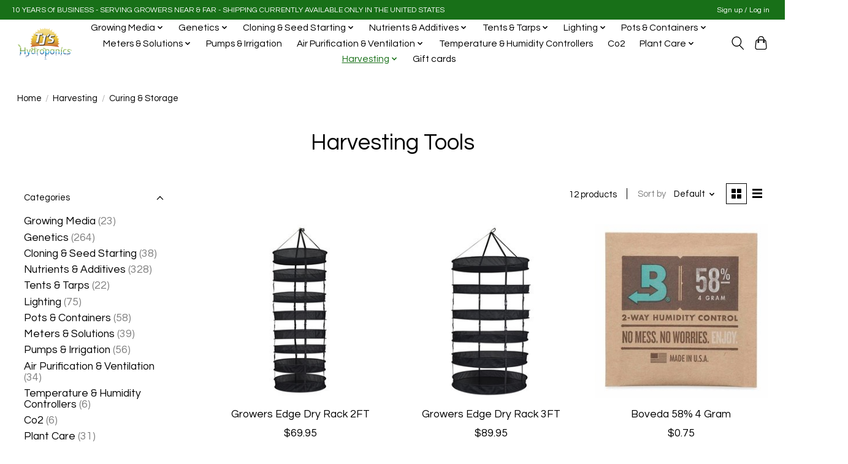

--- FILE ---
content_type: text/html;charset=utf-8
request_url: https://tjs-hydroponics.shoplightspeed.com/harvesting/curing-storage/
body_size: 12293
content:
<!DOCTYPE html>
<html lang="en">
  <head>
    <meta charset="utf-8"/>
<!-- [START] 'blocks/head.rain' -->
<!--

  (c) 2008-2026 Lightspeed Netherlands B.V.
  http://www.lightspeedhq.com
  Generated: 21-01-2026 @ 18:24:11

-->
<link rel="canonical" href="https://tjs-hydroponics.shoplightspeed.com/harvesting/curing-storage/"/>
<link rel="alternate" href="https://tjs-hydroponics.shoplightspeed.com/index.rss" type="application/rss+xml" title="New products"/>
<meta name="robots" content="noodp,noydir"/>
<meta property="og:url" content="https://tjs-hydroponics.shoplightspeed.com/harvesting/curing-storage/?source=facebook"/>
<meta property="og:site_name" content="TJS Hydroponics"/>
<meta property="og:title" content="Harvesting Tools"/>
<!--[if lt IE 9]>
<script src="https://cdn.shoplightspeed.com/assets/html5shiv.js?2025-02-20"></script>
<![endif]-->
<!-- [END] 'blocks/head.rain' -->
    
    
    <title>Harvesting Tools - TJS Hydroponics</title>
    <meta name="description" content="" />
    <meta name="keywords" content="Harvesting, Tools" />
    <meta http-equiv="X-UA-Compatible" content="IE=edge">
    <meta name="viewport" content="width=device-width, initial-scale=1">
    <meta name="apple-mobile-web-app-capable" content="yes">
    <meta name="apple-mobile-web-app-status-bar-style" content="black">
    
    <script>document.getElementsByTagName("html")[0].className += " js";</script>

    <link rel="shortcut icon" href="https://cdn.shoplightspeed.com/shops/666532/themes/13296/v/647919/assets/favicon.png?20221125164743" type="image/x-icon" />
    <link href='//fonts.googleapis.com/css?family=Questrial:400,300,600&display=swap' rel='stylesheet' type='text/css'>
    <link href='//fonts.googleapis.com/css?family=Questrial:400,300,600&display=swap' rel='stylesheet' type='text/css'>
    <link rel="stylesheet" href="https://cdn.shoplightspeed.com/assets/gui-2-0.css?2025-02-20" />
    <link rel="stylesheet" href="https://cdn.shoplightspeed.com/assets/gui-responsive-2-0.css?2025-02-20" />
    <link id="lightspeedframe" rel="stylesheet" href="https://cdn.shoplightspeed.com/shops/666532/themes/13296/assets/style.css?2024111518283620210104183204" />
    <!-- browsers not supporting CSS variables -->
    <script>
      if(!('CSS' in window) || !CSS.supports('color', 'var(--color-var)')) {var cfStyle = document.getElementById('lightspeedframe');if(cfStyle) {var href = cfStyle.getAttribute('href');href = href.replace('style.css', 'style-fallback.css');cfStyle.setAttribute('href', href);}}
    </script>
    <link rel="stylesheet" href="https://cdn.shoplightspeed.com/shops/666532/themes/13296/assets/settings.css?2024111518283620210104183204" />
    <link rel="stylesheet" href="https://cdn.shoplightspeed.com/shops/666532/themes/13296/assets/custom.css?2024111518283620210104183204" />

    <script src="https://cdn.shoplightspeed.com/assets/jquery-3-7-1.js?2025-02-20"></script>
    <script src="https://cdn.shoplightspeed.com/assets/jquery-ui-1-14-1.js?2025-02-20"></script>

  </head>
  <body>
    
          <header class="main-header main-header--mobile js-main-header position-relative">
  <div class="main-header__top-section">
    <div class="main-header__nav-grid justify-between@md container max-width-lg text-xs padding-y-xxs">
      <div>10 YEARS Of BUSINESS - SERVING GROWERS NEAR & FAR - SHIPPING CURRENTLY AVAILABLE ONLY IN THE UNITED STATES </div>
      <ul class="main-header__list flex-grow flex-basis-0 justify-end@md display@md">        
                
                        <li class="main-header__item"><a href="https://tjs-hydroponics.shoplightspeed.com/account/" class="main-header__link" title="My account">Sign up / Log in</a></li>
      </ul>
    </div>
  </div>
  <div class="main-header__mobile-content container max-width-lg">
          <a href="https://tjs-hydroponics.shoplightspeed.com/" class="main-header__logo" title="TJS Hydroponics">
        <img src="https://cdn.shoplightspeed.com/shops/666532/themes/13296/v/647919/assets/logo.png?20221125164743" alt="TJS Hydroponics">
              </a>
        
    <div class="flex items-center">
            <button class="reset main-header__mobile-btn js-tab-focus" aria-controls="cartDrawer">
        <svg class="icon" viewBox="0 0 24 25" fill="none"><title>Toggle cart</title><path d="M2.90171 9.65153C3.0797 8.00106 4.47293 6.75 6.13297 6.75H17.867C19.527 6.75 20.9203 8.00105 21.0982 9.65153L22.1767 19.6515C22.3839 21.5732 20.8783 23.25 18.9454 23.25H5.05454C3.1217 23.25 1.61603 21.5732 1.82328 19.6515L2.90171 9.65153Z" stroke="currentColor" stroke-width="1.5" fill="none"/>
        <path d="M7.19995 9.6001V5.7001C7.19995 2.88345 9.4833 0.600098 12.3 0.600098C15.1166 0.600098 17.4 2.88345 17.4 5.7001V9.6001" stroke="currentColor" stroke-width="1.5" fill="none"/>
        <circle cx="7.19996" cy="10.2001" r="1.8" fill="currentColor"/>
        <ellipse cx="17.4" cy="10.2001" rx="1.8" ry="1.8" fill="currentColor"/></svg>
        <span class="sr-only">Cart</span>
              </button>

      <button class="reset anim-menu-btn js-anim-menu-btn main-header__nav-control js-tab-focus" aria-label="Toggle menu">
        <i class="anim-menu-btn__icon anim-menu-btn__icon--close" aria-hidden="true"></i>
      </button>
    </div>
  </div>

  <div class="main-header__nav" role="navigation">
    <div class="main-header__nav-grid justify-between@md container max-width-lg">
      <div class="main-header__nav-logo-wrapper flex-shrink-0">
        
                  <a href="https://tjs-hydroponics.shoplightspeed.com/" class="main-header__logo" title="TJS Hydroponics">
            <img src="https://cdn.shoplightspeed.com/shops/666532/themes/13296/v/647919/assets/logo.png?20221125164743" alt="TJS Hydroponics">
                      </a>
              </div>
      
      <form action="https://tjs-hydroponics.shoplightspeed.com/search/" method="get" role="search" class="padding-y-md hide@md">
        <label class="sr-only" for="searchInputMobile">Search</label>
        <input class="header-v3__nav-form-control form-control width-100%" value="" autocomplete="off" type="search" name="q" id="searchInputMobile" placeholder="Search...">
      </form>

      <ul class="main-header__list flex-grow flex-basis-0 flex-wrap justify-center@md">
        
        
                <li class="main-header__item js-main-nav__item">
          <a class="main-header__link js-main-nav__control" href="https://tjs-hydroponics.shoplightspeed.com/growing-media/">
            <span>Growing Media </span>            <svg class="main-header__dropdown-icon icon" viewBox="0 0 16 16"><polygon fill="currentColor" points="8,11.4 2.6,6 4,4.6 8,8.6 12,4.6 13.4,6 "></polygon></svg>                        <i class="main-header__arrow-icon" aria-hidden="true">
              <svg class="icon" viewBox="0 0 16 16">
                <g class="icon__group" fill="none" stroke="currentColor" stroke-linecap="square" stroke-miterlimit="10" stroke-width="2">
                  <path d="M2 2l12 12" />
                  <path d="M14 2L2 14" />
                </g>
              </svg>
            </i>
                        
          </a>
                    <ul class="main-header__dropdown">
            <li class="main-header__dropdown-item"><a href="https://tjs-hydroponics.shoplightspeed.com/growing-media/" class="main-header__dropdown-link hide@md">All Growing Media </a></li>
                        <li class="main-header__dropdown-item">
              <a class="main-header__dropdown-link" href="https://tjs-hydroponics.shoplightspeed.com/growing-media/soil-coco-hydroton/">
                Soil, Coco &amp; Hydroton
                                              </a>

                          </li>
                        <li class="main-header__dropdown-item">
              <a class="main-header__dropdown-link" href="https://tjs-hydroponics.shoplightspeed.com/growing-media/growing-media/">
                Growing Media
                                              </a>

                          </li>
                      </ul>
                  </li>
                <li class="main-header__item js-main-nav__item">
          <a class="main-header__link js-main-nav__control" href="https://tjs-hydroponics.shoplightspeed.com/genetics/">
            <span>Genetics</span>            <svg class="main-header__dropdown-icon icon" viewBox="0 0 16 16"><polygon fill="currentColor" points="8,11.4 2.6,6 4,4.6 8,8.6 12,4.6 13.4,6 "></polygon></svg>                        <i class="main-header__arrow-icon" aria-hidden="true">
              <svg class="icon" viewBox="0 0 16 16">
                <g class="icon__group" fill="none" stroke="currentColor" stroke-linecap="square" stroke-miterlimit="10" stroke-width="2">
                  <path d="M2 2l12 12" />
                  <path d="M14 2L2 14" />
                </g>
              </svg>
            </i>
                        
          </a>
                    <ul class="main-header__dropdown">
            <li class="main-header__dropdown-item"><a href="https://tjs-hydroponics.shoplightspeed.com/genetics/" class="main-header__dropdown-link hide@md">All Genetics</a></li>
                        <li class="main-header__dropdown-item js-main-nav__item position-relative">
              <a class="main-header__dropdown-link js-main-nav__control flex justify-between " href="https://tjs-hydroponics.shoplightspeed.com/genetics/genetics/">
                Genetics 
                <svg class="dropdown__desktop-icon icon" aria-hidden="true" viewBox="0 0 12 12"><polyline stroke-width="1" stroke="currentColor" fill="none" stroke-linecap="round" stroke-linejoin="round" points="3.5 0.5 9.5 6 3.5 11.5"></polyline></svg>                                <i class="main-header__arrow-icon" aria-hidden="true">
                  <svg class="icon" viewBox="0 0 16 16">
                    <g class="icon__group" fill="none" stroke="currentColor" stroke-linecap="square" stroke-miterlimit="10" stroke-width="2">
                      <path d="M2 2l12 12" />
                      <path d="M14 2L2 14" />
                    </g>
                  </svg>
                </i>
                              </a>

                            <ul class="main-header__dropdown">
                <li><a href="https://tjs-hydroponics.shoplightspeed.com/genetics/genetics/" class="main-header__dropdown-link hide@md">All Genetics </a></li>
                                <li><a class="main-header__dropdown-link" href="https://tjs-hydroponics.shoplightspeed.com/genetics/genetics/compound-genetics/">Compound Genetics </a></li>
                                <li><a class="main-header__dropdown-link" href="https://tjs-hydroponics.shoplightspeed.com/genetics/genetics/ethos/">ETHOS </a></li>
                                <li><a class="main-header__dropdown-link" href="https://tjs-hydroponics.shoplightspeed.com/genetics/genetics/dank/">Dank </a></li>
                                <li><a class="main-header__dropdown-link" href="https://tjs-hydroponics.shoplightspeed.com/genetics/genetics/exotic-genetix/">Exotic Genetix </a></li>
                                <li><a class="main-header__dropdown-link" href="https://tjs-hydroponics.shoplightspeed.com/genetics/genetics/solfire-gardens/">Solfire Gardens </a></li>
                                <li><a class="main-header__dropdown-link" href="https://tjs-hydroponics.shoplightspeed.com/genetics/genetics/the-cali-connection-seed-co/">The Cali Connection Seed Co. </a></li>
                                <li><a class="main-header__dropdown-link" href="https://tjs-hydroponics.shoplightspeed.com/genetics/genetics/cookies/">Cookies</a></li>
                                <li><a class="main-header__dropdown-link" href="https://tjs-hydroponics.shoplightspeed.com/genetics/genetics/lemonnade/">LEMONNADE</a></li>
                              </ul>
                          </li>
                      </ul>
                  </li>
                <li class="main-header__item js-main-nav__item">
          <a class="main-header__link js-main-nav__control" href="https://tjs-hydroponics.shoplightspeed.com/cloning-seed-starting/">
            <span>Cloning &amp; Seed Starting</span>            <svg class="main-header__dropdown-icon icon" viewBox="0 0 16 16"><polygon fill="currentColor" points="8,11.4 2.6,6 4,4.6 8,8.6 12,4.6 13.4,6 "></polygon></svg>                        <i class="main-header__arrow-icon" aria-hidden="true">
              <svg class="icon" viewBox="0 0 16 16">
                <g class="icon__group" fill="none" stroke="currentColor" stroke-linecap="square" stroke-miterlimit="10" stroke-width="2">
                  <path d="M2 2l12 12" />
                  <path d="M14 2L2 14" />
                </g>
              </svg>
            </i>
                        
          </a>
                    <ul class="main-header__dropdown">
            <li class="main-header__dropdown-item"><a href="https://tjs-hydroponics.shoplightspeed.com/cloning-seed-starting/" class="main-header__dropdown-link hide@md">All Cloning &amp; Seed Starting</a></li>
                        <li class="main-header__dropdown-item js-main-nav__item position-relative">
              <a class="main-header__dropdown-link js-main-nav__control flex justify-between " href="https://tjs-hydroponics.shoplightspeed.com/cloning-seed-starting/cloning/">
                Cloning 
                <svg class="dropdown__desktop-icon icon" aria-hidden="true" viewBox="0 0 12 12"><polyline stroke-width="1" stroke="currentColor" fill="none" stroke-linecap="round" stroke-linejoin="round" points="3.5 0.5 9.5 6 3.5 11.5"></polyline></svg>                                <i class="main-header__arrow-icon" aria-hidden="true">
                  <svg class="icon" viewBox="0 0 16 16">
                    <g class="icon__group" fill="none" stroke="currentColor" stroke-linecap="square" stroke-miterlimit="10" stroke-width="2">
                      <path d="M2 2l12 12" />
                      <path d="M14 2L2 14" />
                    </g>
                  </svg>
                </i>
                              </a>

                            <ul class="main-header__dropdown">
                <li><a href="https://tjs-hydroponics.shoplightspeed.com/cloning-seed-starting/cloning/" class="main-header__dropdown-link hide@md">All Cloning </a></li>
                                <li><a class="main-header__dropdown-link" href="https://tjs-hydroponics.shoplightspeed.com/cloning-seed-starting/cloning/ez-clone/">EZ Clone </a></li>
                                <li><a class="main-header__dropdown-link" href="https://tjs-hydroponics.shoplightspeed.com/cloning-seed-starting/cloning/cloning-trays-dome/">Cloning Trays &amp; Dome</a></li>
                                <li><a class="main-header__dropdown-link" href="https://tjs-hydroponics.shoplightspeed.com/cloning-seed-starting/cloning/rooting-solutions/">Rooting Solutions </a></li>
                                <li><a class="main-header__dropdown-link" href="https://tjs-hydroponics.shoplightspeed.com/cloning-seed-starting/cloning/heat-fixtures/">Heat Fixtures</a></li>
                              </ul>
                          </li>
                      </ul>
                  </li>
                <li class="main-header__item js-main-nav__item">
          <a class="main-header__link js-main-nav__control" href="https://tjs-hydroponics.shoplightspeed.com/nutrients-additives/">
            <span>Nutrients &amp; Additives</span>            <svg class="main-header__dropdown-icon icon" viewBox="0 0 16 16"><polygon fill="currentColor" points="8,11.4 2.6,6 4,4.6 8,8.6 12,4.6 13.4,6 "></polygon></svg>                        <i class="main-header__arrow-icon" aria-hidden="true">
              <svg class="icon" viewBox="0 0 16 16">
                <g class="icon__group" fill="none" stroke="currentColor" stroke-linecap="square" stroke-miterlimit="10" stroke-width="2">
                  <path d="M2 2l12 12" />
                  <path d="M14 2L2 14" />
                </g>
              </svg>
            </i>
                        
          </a>
                    <ul class="main-header__dropdown">
            <li class="main-header__dropdown-item"><a href="https://tjs-hydroponics.shoplightspeed.com/nutrients-additives/" class="main-header__dropdown-link hide@md">All Nutrients &amp; Additives</a></li>
                        <li class="main-header__dropdown-item">
              <a class="main-header__dropdown-link" href="https://tjs-hydroponics.shoplightspeed.com/nutrients-additives/advanced-nutrients/">
                Advanced Nutrients 
                                              </a>

                          </li>
                        <li class="main-header__dropdown-item">
              <a class="main-header__dropdown-link" href="https://tjs-hydroponics.shoplightspeed.com/nutrients-additives/botanicare/">
                Botanicare 
                                              </a>

                          </li>
                        <li class="main-header__dropdown-item">
              <a class="main-header__dropdown-link" href="https://tjs-hydroponics.shoplightspeed.com/nutrients-additives/down-to-earth/">
                Down To Earth 
                                              </a>

                          </li>
                        <li class="main-header__dropdown-item">
              <a class="main-header__dropdown-link" href="https://tjs-hydroponics.shoplightspeed.com/nutrients-additives/gaia-green/">
                Gaia Green 
                                              </a>

                          </li>
                        <li class="main-header__dropdown-item">
              <a class="main-header__dropdown-link" href="https://tjs-hydroponics.shoplightspeed.com/nutrients-additives/general-hydroponics/">
                General Hydroponics 
                                              </a>

                          </li>
                        <li class="main-header__dropdown-item">
              <a class="main-header__dropdown-link" href="https://tjs-hydroponics.shoplightspeed.com/nutrients-additives/fox-farm/">
                Fox Farm 
                                              </a>

                          </li>
                        <li class="main-header__dropdown-item">
              <a class="main-header__dropdown-link" href="https://tjs-hydroponics.shoplightspeed.com/nutrients-additives/floraflex/">
                Floraflex
                                              </a>

                          </li>
                        <li class="main-header__dropdown-item">
              <a class="main-header__dropdown-link" href="https://tjs-hydroponics.shoplightspeed.com/nutrients-additives/house-garden/">
                House &amp; Garden 
                                              </a>

                          </li>
                        <li class="main-header__dropdown-item">
              <a class="main-header__dropdown-link" href="https://tjs-hydroponics.shoplightspeed.com/nutrients-additives/starter-kits/">
                Starter Kits
                                              </a>

                          </li>
                        <li class="main-header__dropdown-item">
              <a class="main-header__dropdown-link" href="https://tjs-hydroponics.shoplightspeed.com/nutrients-additives/worm-castings/">
                Worm Castings 
                                              </a>

                          </li>
                        <li class="main-header__dropdown-item">
              <a class="main-header__dropdown-link" href="https://tjs-hydroponics.shoplightspeed.com/nutrients-additives/additives-microbes-beneficials/">
                Additives, Microbes &amp; Beneficials 
                                              </a>

                          </li>
                        <li class="main-header__dropdown-item">
              <a class="main-header__dropdown-link" href="https://tjs-hydroponics.shoplightspeed.com/nutrients-additives/foliar-sprays-pesticides-fungicides/">
                Foliar Sprays &amp; Pesticides/Fungicides 
                                              </a>

                          </li>
                      </ul>
                  </li>
                <li class="main-header__item js-main-nav__item">
          <a class="main-header__link js-main-nav__control" href="https://tjs-hydroponics.shoplightspeed.com/tents-tarps/">
            <span>Tents &amp; Tarps</span>            <svg class="main-header__dropdown-icon icon" viewBox="0 0 16 16"><polygon fill="currentColor" points="8,11.4 2.6,6 4,4.6 8,8.6 12,4.6 13.4,6 "></polygon></svg>                        <i class="main-header__arrow-icon" aria-hidden="true">
              <svg class="icon" viewBox="0 0 16 16">
                <g class="icon__group" fill="none" stroke="currentColor" stroke-linecap="square" stroke-miterlimit="10" stroke-width="2">
                  <path d="M2 2l12 12" />
                  <path d="M14 2L2 14" />
                </g>
              </svg>
            </i>
                        
          </a>
                    <ul class="main-header__dropdown">
            <li class="main-header__dropdown-item"><a href="https://tjs-hydroponics.shoplightspeed.com/tents-tarps/" class="main-header__dropdown-link hide@md">All Tents &amp; Tarps</a></li>
                        <li class="main-header__dropdown-item">
              <a class="main-header__dropdown-link" href="https://tjs-hydroponics.shoplightspeed.com/tents-tarps/gorilla-tents/">
                Gorilla Tents 
                                              </a>

                          </li>
                        <li class="main-header__dropdown-item">
              <a class="main-header__dropdown-link" href="https://tjs-hydroponics.shoplightspeed.com/tents-tarps/lighthouse-tents/">
                Lighthouse Tents 
                                              </a>

                          </li>
                        <li class="main-header__dropdown-item">
              <a class="main-header__dropdown-link" href="https://tjs-hydroponics.shoplightspeed.com/tents-tarps/sun-hut-tents/">
                Sun Hut Tents 
                                              </a>

                          </li>
                        <li class="main-header__dropdown-item">
              <a class="main-header__dropdown-link" href="https://tjs-hydroponics.shoplightspeed.com/tents-tarps/poly/">
                Poly 
                                              </a>

                          </li>
                      </ul>
                  </li>
                <li class="main-header__item js-main-nav__item">
          <a class="main-header__link js-main-nav__control" href="https://tjs-hydroponics.shoplightspeed.com/lighting/">
            <span>Lighting</span>            <svg class="main-header__dropdown-icon icon" viewBox="0 0 16 16"><polygon fill="currentColor" points="8,11.4 2.6,6 4,4.6 8,8.6 12,4.6 13.4,6 "></polygon></svg>                        <i class="main-header__arrow-icon" aria-hidden="true">
              <svg class="icon" viewBox="0 0 16 16">
                <g class="icon__group" fill="none" stroke="currentColor" stroke-linecap="square" stroke-miterlimit="10" stroke-width="2">
                  <path d="M2 2l12 12" />
                  <path d="M14 2L2 14" />
                </g>
              </svg>
            </i>
                        
          </a>
                    <ul class="main-header__dropdown">
            <li class="main-header__dropdown-item"><a href="https://tjs-hydroponics.shoplightspeed.com/lighting/" class="main-header__dropdown-link hide@md">All Lighting</a></li>
                        <li class="main-header__dropdown-item">
              <a class="main-header__dropdown-link" href="https://tjs-hydroponics.shoplightspeed.com/lighting/lighting-bulbs/">
                Lighting Bulbs
                                              </a>

                          </li>
                        <li class="main-header__dropdown-item">
              <a class="main-header__dropdown-link" href="https://tjs-hydroponics.shoplightspeed.com/lighting/led-lighting/">
                LED Lighting
                                              </a>

                          </li>
                        <li class="main-header__dropdown-item js-main-nav__item position-relative">
              <a class="main-header__dropdown-link js-main-nav__control flex justify-between " href="https://tjs-hydroponics.shoplightspeed.com/lighting/lighting-accessories/">
                Lighting Accessories
                <svg class="dropdown__desktop-icon icon" aria-hidden="true" viewBox="0 0 12 12"><polyline stroke-width="1" stroke="currentColor" fill="none" stroke-linecap="round" stroke-linejoin="round" points="3.5 0.5 9.5 6 3.5 11.5"></polyline></svg>                                <i class="main-header__arrow-icon" aria-hidden="true">
                  <svg class="icon" viewBox="0 0 16 16">
                    <g class="icon__group" fill="none" stroke="currentColor" stroke-linecap="square" stroke-miterlimit="10" stroke-width="2">
                      <path d="M2 2l12 12" />
                      <path d="M14 2L2 14" />
                    </g>
                  </svg>
                </i>
                              </a>

                            <ul class="main-header__dropdown">
                <li><a href="https://tjs-hydroponics.shoplightspeed.com/lighting/lighting-accessories/" class="main-header__dropdown-link hide@md">All Lighting Accessories</a></li>
                                <li><a class="main-header__dropdown-link" href="https://tjs-hydroponics.shoplightspeed.com/lighting/lighting-accessories/timers/">Timers </a></li>
                                <li><a class="main-header__dropdown-link" href="https://tjs-hydroponics.shoplightspeed.com/lighting/lighting-accessories/controllers/">Controllers </a></li>
                                <li><a class="main-header__dropdown-link" href="https://tjs-hydroponics.shoplightspeed.com/lighting/lighting-accessories/grow-light-ballasts-reflectors/">Grow Light Ballasts &amp; Reflectors</a></li>
                                <li><a class="main-header__dropdown-link" href="https://tjs-hydroponics.shoplightspeed.com/lighting/lighting-accessories/power-cords-rope-ratchets/">Power Cords &amp; Rope Ratchets </a></li>
                              </ul>
                          </li>
                      </ul>
                  </li>
                <li class="main-header__item js-main-nav__item">
          <a class="main-header__link js-main-nav__control" href="https://tjs-hydroponics.shoplightspeed.com/pots-containers/">
            <span>Pots &amp; Containers</span>            <svg class="main-header__dropdown-icon icon" viewBox="0 0 16 16"><polygon fill="currentColor" points="8,11.4 2.6,6 4,4.6 8,8.6 12,4.6 13.4,6 "></polygon></svg>                        <i class="main-header__arrow-icon" aria-hidden="true">
              <svg class="icon" viewBox="0 0 16 16">
                <g class="icon__group" fill="none" stroke="currentColor" stroke-linecap="square" stroke-miterlimit="10" stroke-width="2">
                  <path d="M2 2l12 12" />
                  <path d="M14 2L2 14" />
                </g>
              </svg>
            </i>
                        
          </a>
                    <ul class="main-header__dropdown">
            <li class="main-header__dropdown-item"><a href="https://tjs-hydroponics.shoplightspeed.com/pots-containers/" class="main-header__dropdown-link hide@md">All Pots &amp; Containers</a></li>
                        <li class="main-header__dropdown-item">
              <a class="main-header__dropdown-link" href="https://tjs-hydroponics.shoplightspeed.com/pots-containers/net-cups-lids/">
                Net Cups &amp; Lids
                                              </a>

                          </li>
                        <li class="main-header__dropdown-item">
              <a class="main-header__dropdown-link" href="https://tjs-hydroponics.shoplightspeed.com/pots-containers/nursery-pots/">
                Nursery Pots
                                              </a>

                          </li>
                        <li class="main-header__dropdown-item">
              <a class="main-header__dropdown-link" href="https://tjs-hydroponics.shoplightspeed.com/pots-containers/smart-pots/">
                Smart Pots
                                              </a>

                          </li>
                        <li class="main-header__dropdown-item js-main-nav__item position-relative">
              <a class="main-header__dropdown-link js-main-nav__control flex justify-between " href="https://tjs-hydroponics.shoplightspeed.com/pots-containers/floraflex/">
                Floraflex
                <svg class="dropdown__desktop-icon icon" aria-hidden="true" viewBox="0 0 12 12"><polyline stroke-width="1" stroke="currentColor" fill="none" stroke-linecap="round" stroke-linejoin="round" points="3.5 0.5 9.5 6 3.5 11.5"></polyline></svg>                                <i class="main-header__arrow-icon" aria-hidden="true">
                  <svg class="icon" viewBox="0 0 16 16">
                    <g class="icon__group" fill="none" stroke="currentColor" stroke-linecap="square" stroke-miterlimit="10" stroke-width="2">
                      <path d="M2 2l12 12" />
                      <path d="M14 2L2 14" />
                    </g>
                  </svg>
                </i>
                              </a>

                            <ul class="main-header__dropdown">
                <li><a href="https://tjs-hydroponics.shoplightspeed.com/pots-containers/floraflex/" class="main-header__dropdown-link hide@md">All Floraflex</a></li>
                                <li><a class="main-header__dropdown-link" href="https://tjs-hydroponics.shoplightspeed.com/pots-containers/floraflex/floraflex-accessories/">Floraflex Accessories</a></li>
                              </ul>
                          </li>
                        <li class="main-header__dropdown-item">
              <a class="main-header__dropdown-link" href="https://tjs-hydroponics.shoplightspeed.com/pots-containers/food-grade-trays/">
                Food Grade Trays 
                                              </a>

                          </li>
                        <li class="main-header__dropdown-item">
              <a class="main-header__dropdown-link" href="https://tjs-hydroponics.shoplightspeed.com/pots-containers/pot-elevators-saucers/">
                Pot Elevators &amp; Saucers 
                                              </a>

                          </li>
                      </ul>
                  </li>
                <li class="main-header__item js-main-nav__item">
          <a class="main-header__link js-main-nav__control" href="https://tjs-hydroponics.shoplightspeed.com/meters-solutions/">
            <span>Meters &amp; Solutions</span>            <svg class="main-header__dropdown-icon icon" viewBox="0 0 16 16"><polygon fill="currentColor" points="8,11.4 2.6,6 4,4.6 8,8.6 12,4.6 13.4,6 "></polygon></svg>                        <i class="main-header__arrow-icon" aria-hidden="true">
              <svg class="icon" viewBox="0 0 16 16">
                <g class="icon__group" fill="none" stroke="currentColor" stroke-linecap="square" stroke-miterlimit="10" stroke-width="2">
                  <path d="M2 2l12 12" />
                  <path d="M14 2L2 14" />
                </g>
              </svg>
            </i>
                        
          </a>
                    <ul class="main-header__dropdown">
            <li class="main-header__dropdown-item"><a href="https://tjs-hydroponics.shoplightspeed.com/meters-solutions/" class="main-header__dropdown-link hide@md">All Meters &amp; Solutions</a></li>
                        <li class="main-header__dropdown-item">
              <a class="main-header__dropdown-link" href="https://tjs-hydroponics.shoplightspeed.com/meters-solutions/meters/">
                Meters
                                              </a>

                          </li>
                        <li class="main-header__dropdown-item">
              <a class="main-header__dropdown-link" href="https://tjs-hydroponics.shoplightspeed.com/meters-solutions/calibration-solutions/">
                Calibration Solutions 
                                              </a>

                          </li>
                        <li class="main-header__dropdown-item">
              <a class="main-header__dropdown-link" href="https://tjs-hydroponics.shoplightspeed.com/meters-solutions/ph-solutions/">
                pH Solutions 
                                              </a>

                          </li>
                      </ul>
                  </li>
                <li class="main-header__item">
          <a class="main-header__link" href="https://tjs-hydroponics.shoplightspeed.com/pumps-irrigation/">
            Pumps &amp; Irrigation                                    
          </a>
                  </li>
                <li class="main-header__item js-main-nav__item">
          <a class="main-header__link js-main-nav__control" href="https://tjs-hydroponics.shoplightspeed.com/air-purification-ventilation/">
            <span>Air Purification &amp; Ventilation</span>            <svg class="main-header__dropdown-icon icon" viewBox="0 0 16 16"><polygon fill="currentColor" points="8,11.4 2.6,6 4,4.6 8,8.6 12,4.6 13.4,6 "></polygon></svg>                        <i class="main-header__arrow-icon" aria-hidden="true">
              <svg class="icon" viewBox="0 0 16 16">
                <g class="icon__group" fill="none" stroke="currentColor" stroke-linecap="square" stroke-miterlimit="10" stroke-width="2">
                  <path d="M2 2l12 12" />
                  <path d="M14 2L2 14" />
                </g>
              </svg>
            </i>
                        
          </a>
                    <ul class="main-header__dropdown">
            <li class="main-header__dropdown-item"><a href="https://tjs-hydroponics.shoplightspeed.com/air-purification-ventilation/" class="main-header__dropdown-link hide@md">All Air Purification &amp; Ventilation</a></li>
                        <li class="main-header__dropdown-item">
              <a class="main-header__dropdown-link" href="https://tjs-hydroponics.shoplightspeed.com/air-purification-ventilation/air-purification-fans/">
                Air Purification &amp; Fans 
                                              </a>

                          </li>
                        <li class="main-header__dropdown-item">
              <a class="main-header__dropdown-link" href="https://tjs-hydroponics.shoplightspeed.com/air-purification-ventilation/ventilation-ducting/">
                Ventilation &amp; Ducting
                                              </a>

                          </li>
                      </ul>
                  </li>
                <li class="main-header__item">
          <a class="main-header__link" href="https://tjs-hydroponics.shoplightspeed.com/temperature-humidity-controllers/">
            Temperature &amp; Humidity Controllers                                    
          </a>
                  </li>
                <li class="main-header__item">
          <a class="main-header__link" href="https://tjs-hydroponics.shoplightspeed.com/co2/">
            Co2                                    
          </a>
                  </li>
                <li class="main-header__item js-main-nav__item">
          <a class="main-header__link js-main-nav__control" href="https://tjs-hydroponics.shoplightspeed.com/plant-care/">
            <span>Plant Care</span>            <svg class="main-header__dropdown-icon icon" viewBox="0 0 16 16"><polygon fill="currentColor" points="8,11.4 2.6,6 4,4.6 8,8.6 12,4.6 13.4,6 "></polygon></svg>                        <i class="main-header__arrow-icon" aria-hidden="true">
              <svg class="icon" viewBox="0 0 16 16">
                <g class="icon__group" fill="none" stroke="currentColor" stroke-linecap="square" stroke-miterlimit="10" stroke-width="2">
                  <path d="M2 2l12 12" />
                  <path d="M14 2L2 14" />
                </g>
              </svg>
            </i>
                        
          </a>
                    <ul class="main-header__dropdown">
            <li class="main-header__dropdown-item"><a href="https://tjs-hydroponics.shoplightspeed.com/plant-care/" class="main-header__dropdown-link hide@md">All Plant Care</a></li>
                        <li class="main-header__dropdown-item">
              <a class="main-header__dropdown-link" href="https://tjs-hydroponics.shoplightspeed.com/plant-care/measuring-tools/">
                Measuring Tools 
                                              </a>

                          </li>
                        <li class="main-header__dropdown-item">
              <a class="main-header__dropdown-link" href="https://tjs-hydroponics.shoplightspeed.com/plant-care/sprayers/">
                Sprayers 
                                              </a>

                          </li>
                        <li class="main-header__dropdown-item">
              <a class="main-header__dropdown-link" href="https://tjs-hydroponics.shoplightspeed.com/plant-care/netting-ties-stakes/">
                Netting , Ties &amp; Stakes 
                                              </a>

                          </li>
                        <li class="main-header__dropdown-item">
              <a class="main-header__dropdown-link" href="https://tjs-hydroponics.shoplightspeed.com/plant-care/miscellaneous-items/">
                Miscellaneous Items 
                                              </a>

                          </li>
                      </ul>
                  </li>
                <li class="main-header__item js-main-nav__item">
          <a class="main-header__link js-main-nav__control" href="https://tjs-hydroponics.shoplightspeed.com/harvesting/" aria-current="page">
            <span>Harvesting</span>            <svg class="main-header__dropdown-icon icon" viewBox="0 0 16 16"><polygon fill="currentColor" points="8,11.4 2.6,6 4,4.6 8,8.6 12,4.6 13.4,6 "></polygon></svg>                        <i class="main-header__arrow-icon" aria-hidden="true">
              <svg class="icon" viewBox="0 0 16 16">
                <g class="icon__group" fill="none" stroke="currentColor" stroke-linecap="square" stroke-miterlimit="10" stroke-width="2">
                  <path d="M2 2l12 12" />
                  <path d="M14 2L2 14" />
                </g>
              </svg>
            </i>
                        
          </a>
                    <ul class="main-header__dropdown">
            <li class="main-header__dropdown-item"><a href="https://tjs-hydroponics.shoplightspeed.com/harvesting/" class="main-header__dropdown-link hide@md" aria-current="page">All Harvesting</a></li>
                        <li class="main-header__dropdown-item">
              <a class="main-header__dropdown-link" href="https://tjs-hydroponics.shoplightspeed.com/harvesting/trimming-utensils/">
                Trimming Utensils 
                                              </a>

                          </li>
                        <li class="main-header__dropdown-item">
              <a class="main-header__dropdown-link" href="https://tjs-hydroponics.shoplightspeed.com/harvesting/curing-storage/" aria-current="page">
                Curing &amp; Storage 
                                              </a>

                          </li>
                        <li class="main-header__dropdown-item">
              <a class="main-header__dropdown-link" href="https://tjs-hydroponics.shoplightspeed.com/harvesting/nugsmasher/">
                NugSmasher 
                                              </a>

                          </li>
                      </ul>
                  </li>
        
                <li class="main-header__item">
            <a class="main-header__link" href="https://tjs-hydroponics.shoplightspeed.com/giftcard/" >Gift cards</a>
        </li>
        
        
        
                
        <li class="main-header__item hide@md">
          <ul class="main-header__list main-header__list--mobile-items">        
            
                                    <li class="main-header__item"><a href="https://tjs-hydroponics.shoplightspeed.com/account/" class="main-header__link" title="My account">Sign up / Log in</a></li>
          </ul>
        </li>
        
      </ul>

      <ul class="main-header__list flex-shrink-0 justify-end@md display@md">
        <li class="main-header__item">
          
          <button class="reset switch-icon main-header__link main-header__link--icon js-toggle-search js-switch-icon js-tab-focus" aria-label="Toggle icon">
            <svg class="icon switch-icon__icon--a" viewBox="0 0 24 25"><title>Toggle search</title><path fill-rule="evenodd" clip-rule="evenodd" d="M17.6032 9.55171C17.6032 13.6671 14.267 17.0033 10.1516 17.0033C6.03621 17.0033 2.70001 13.6671 2.70001 9.55171C2.70001 5.4363 6.03621 2.1001 10.1516 2.1001C14.267 2.1001 17.6032 5.4363 17.6032 9.55171ZM15.2499 16.9106C13.8031 17.9148 12.0461 18.5033 10.1516 18.5033C5.20779 18.5033 1.20001 14.4955 1.20001 9.55171C1.20001 4.60787 5.20779 0.600098 10.1516 0.600098C15.0955 0.600098 19.1032 4.60787 19.1032 9.55171C19.1032 12.0591 18.0724 14.3257 16.4113 15.9507L23.2916 22.8311C23.5845 23.1239 23.5845 23.5988 23.2916 23.8917C22.9987 24.1846 22.5239 24.1846 22.231 23.8917L15.2499 16.9106Z" fill="currentColor"/></svg>

            <svg class="icon switch-icon__icon--b" viewBox="0 0 32 32"><title>Toggle search</title><g fill="none" stroke="currentColor" stroke-miterlimit="10" stroke-linecap="round" stroke-linejoin="round" stroke-width="2"><line x1="27" y1="5" x2="5" y2="27"></line><line x1="27" y1="27" x2="5" y2="5"></line></g></svg>
          </button>

        </li>
                <li class="main-header__item">
          <a href="#0" class="main-header__link main-header__link--icon" aria-controls="cartDrawer">
            <svg class="icon" viewBox="0 0 24 25" fill="none"><title>Toggle cart</title><path d="M2.90171 9.65153C3.0797 8.00106 4.47293 6.75 6.13297 6.75H17.867C19.527 6.75 20.9203 8.00105 21.0982 9.65153L22.1767 19.6515C22.3839 21.5732 20.8783 23.25 18.9454 23.25H5.05454C3.1217 23.25 1.61603 21.5732 1.82328 19.6515L2.90171 9.65153Z" stroke="currentColor" stroke-width="1.5" fill="none"/>
            <path d="M7.19995 9.6001V5.7001C7.19995 2.88345 9.4833 0.600098 12.3 0.600098C15.1166 0.600098 17.4 2.88345 17.4 5.7001V9.6001" stroke="currentColor" stroke-width="1.5" fill="none"/>
            <circle cx="7.19996" cy="10.2001" r="1.8" fill="currentColor"/>
            <ellipse cx="17.4" cy="10.2001" rx="1.8" ry="1.8" fill="currentColor"/></svg>
            <span class="sr-only">Cart</span>
                      </a>
        </li>
      </ul>
      
    	<div class="main-header__search-form bg">
        <form action="https://tjs-hydroponics.shoplightspeed.com/search/" method="get" role="search" class="container max-width-lg">
          <label class="sr-only" for="searchInput">Search</label>
          <input class="header-v3__nav-form-control form-control width-100%" value="" autocomplete="off" type="search" name="q" id="searchInput" placeholder="Search...">
        </form>
      </div>
      
    </div>
  </div>
</header>

<div class="drawer dr-cart js-drawer" id="cartDrawer">
  <div class="drawer__content bg shadow-md flex flex-column" role="alertdialog" aria-labelledby="drawer-cart-title">
    <header class="flex items-center justify-between flex-shrink-0 padding-x-md padding-y-md">
      <h1 id="drawer-cart-title" class="text-base text-truncate">Shopping cart</h1>

      <button class="reset drawer__close-btn js-drawer__close js-tab-focus">
        <svg class="icon icon--xs" viewBox="0 0 16 16"><title>Close cart panel</title><g stroke-width="2" stroke="currentColor" fill="none" stroke-linecap="round" stroke-linejoin="round" stroke-miterlimit="10"><line x1="13.5" y1="2.5" x2="2.5" y2="13.5"></line><line x1="2.5" y1="2.5" x2="13.5" y2="13.5"></line></g></svg>
      </button>
    </header>

    <div class="drawer__body padding-x-md padding-bottom-sm js-drawer__body">
            <p class="margin-y-xxxl color-contrast-medium text-sm text-center">Your cart is currently empty</p>
          </div>

    <footer class="padding-x-md padding-y-md flex-shrink-0">
      <p class="text-sm text-center color-contrast-medium margin-bottom-sm">Safely pay with:</p>
      <p class="text-sm flex flex-wrap gap-xs text-xs@md justify-center">
                  <a href="https://tjs-hydroponics.shoplightspeed.com/service/payment-methods/" title="Credit Card">
            <img src="https://cdn.shoplightspeed.com/assets/icon-payment-creditcard.png?2025-02-20" alt="Credit Card" height="16" />
          </a>
              </p>
    </footer>
  </div>
</div>            <section class="collection-page__intro container max-width-lg">
  <div class="padding-y-lg">
    <nav class="breadcrumbs text-sm" aria-label="Breadcrumbs">
  <ol class="flex flex-wrap gap-xxs">
    <li class="breadcrumbs__item">
    	<a href="https://tjs-hydroponics.shoplightspeed.com/" class="color-inherit text-underline-hover">Home</a>
      <span class="color-contrast-low margin-left-xxs" aria-hidden="true">/</span>
    </li>
        <li class="breadcrumbs__item">
            <a href="https://tjs-hydroponics.shoplightspeed.com/harvesting/" class="color-inherit text-underline-hover">Harvesting</a>
      <span class="color-contrast-low margin-left-xxs" aria-hidden="true">/</span>
          </li>
        <li class="breadcrumbs__item" aria-current="page">
            Curing &amp; Storage 
          </li>
      </ol>
</nav>  </div>
  
  <h1 class="text-center">Harvesting Tools</h1>

  </section>

<section class="collection-page__content padding-y-lg">
  <div class="container max-width-lg">
    <div class="margin-bottom-md hide@md no-js:is-hidden">
      <button class="btn btn--subtle width-100%" aria-controls="filter-panel">Show filters</button>
    </div>
  
    <div class="flex@md">
      <aside class="sidebar sidebar--collection-filters sidebar--colection-filters sidebar--static@md js-sidebar" data-static-class="sidebar--sticky-on-desktop" id="filter-panel" aria-labelledby="filter-panel-title">
        <div class="sidebar__panel">
          <header class="sidebar__header z-index-2">
            <h1 class="text-md text-truncate" id="filter-panel-title">Filters</h1>
      
            <button class="reset sidebar__close-btn js-sidebar__close-btn js-tab-focus">
              <svg class="icon" viewBox="0 0 16 16"><title>Close panel</title><g stroke-width="1" stroke="currentColor" fill="none" stroke-linecap="round" stroke-linejoin="round" stroke-miterlimit="10"><line x1="13.5" y1="2.5" x2="2.5" y2="13.5"></line><line x1="2.5" y1="2.5" x2="13.5" y2="13.5"></line></g></svg>
            </button>
          </header>
      		
          <form action="https://tjs-hydroponics.shoplightspeed.com/harvesting/curing-storage/" method="get" class="position-relative z-index-1">
            <input type="hidden" name="mode" value="grid" id="filter_form_mode" />
            <input type="hidden" name="limit" value="12" id="filter_form_limit" />
            <input type="hidden" name="sort" value="default" id="filter_form_sort" />

            <ul class="accordion js-accordion">
                            <li class="accordion__item accordion__item--is-open js-accordion__item">
                <button class="reset accordion__header padding-y-sm padding-x-md padding-x-xs@md js-tab-focus" type="button">
                  <div>
                    <div class="text-sm@md">Categories</div>
                  </div>

                  <svg class="icon accordion__icon-arrow no-js:is-hidden" viewBox="0 0 16 16" aria-hidden="true">
                    <g class="icon__group" fill="none" stroke="currentColor" stroke-linecap="square" stroke-miterlimit="10">
                      <path d="M2 2l12 12" />
                      <path d="M14 2L2 14" />
                    </g>
                  </svg>
                </button>
            
                <div class="accordion__panel js-accordion__panel">
                  <div class="padding-top-xxxs padding-x-md padding-bottom-md padding-x-xs@md">
                    <ul class="filter__categories flex flex-column gap-xxs">
                                            <li class="filter-categories__item">
                        <a href="https://tjs-hydroponics.shoplightspeed.com/growing-media/" class="color-inherit text-underline-hover">Growing Media </a>
                                                <span class="filter-categories__count color-contrast-medium" aria-label="Contains  products">(23)</span>
                        
                                              </li>
                                            <li class="filter-categories__item">
                        <a href="https://tjs-hydroponics.shoplightspeed.com/genetics/" class="color-inherit text-underline-hover">Genetics</a>
                                                <span class="filter-categories__count color-contrast-medium" aria-label="Contains  products">(264)</span>
                        
                                              </li>
                                            <li class="filter-categories__item">
                        <a href="https://tjs-hydroponics.shoplightspeed.com/cloning-seed-starting/" class="color-inherit text-underline-hover">Cloning &amp; Seed Starting</a>
                                                <span class="filter-categories__count color-contrast-medium" aria-label="Contains  products">(38)</span>
                        
                                              </li>
                                            <li class="filter-categories__item">
                        <a href="https://tjs-hydroponics.shoplightspeed.com/nutrients-additives/" class="color-inherit text-underline-hover">Nutrients &amp; Additives</a>
                                                <span class="filter-categories__count color-contrast-medium" aria-label="Contains  products">(328)</span>
                        
                                              </li>
                                            <li class="filter-categories__item">
                        <a href="https://tjs-hydroponics.shoplightspeed.com/tents-tarps/" class="color-inherit text-underline-hover">Tents &amp; Tarps</a>
                                                <span class="filter-categories__count color-contrast-medium" aria-label="Contains  products">(22)</span>
                        
                                              </li>
                                            <li class="filter-categories__item">
                        <a href="https://tjs-hydroponics.shoplightspeed.com/lighting/" class="color-inherit text-underline-hover">Lighting</a>
                                                <span class="filter-categories__count color-contrast-medium" aria-label="Contains  products">(75)</span>
                        
                                              </li>
                                            <li class="filter-categories__item">
                        <a href="https://tjs-hydroponics.shoplightspeed.com/pots-containers/" class="color-inherit text-underline-hover">Pots &amp; Containers</a>
                                                <span class="filter-categories__count color-contrast-medium" aria-label="Contains  products">(58)</span>
                        
                                              </li>
                                            <li class="filter-categories__item">
                        <a href="https://tjs-hydroponics.shoplightspeed.com/meters-solutions/" class="color-inherit text-underline-hover">Meters &amp; Solutions</a>
                                                <span class="filter-categories__count color-contrast-medium" aria-label="Contains  products">(39)</span>
                        
                                              </li>
                                            <li class="filter-categories__item">
                        <a href="https://tjs-hydroponics.shoplightspeed.com/pumps-irrigation/" class="color-inherit text-underline-hover">Pumps &amp; Irrigation</a>
                                                <span class="filter-categories__count color-contrast-medium" aria-label="Contains  products">(56)</span>
                        
                                              </li>
                                            <li class="filter-categories__item">
                        <a href="https://tjs-hydroponics.shoplightspeed.com/air-purification-ventilation/" class="color-inherit text-underline-hover">Air Purification &amp; Ventilation</a>
                                                <span class="filter-categories__count color-contrast-medium" aria-label="Contains  products">(34)</span>
                        
                                              </li>
                                            <li class="filter-categories__item">
                        <a href="https://tjs-hydroponics.shoplightspeed.com/temperature-humidity-controllers/" class="color-inherit text-underline-hover">Temperature &amp; Humidity Controllers</a>
                                                <span class="filter-categories__count color-contrast-medium" aria-label="Contains  products">(6)</span>
                        
                                              </li>
                                            <li class="filter-categories__item">
                        <a href="https://tjs-hydroponics.shoplightspeed.com/co2/" class="color-inherit text-underline-hover">Co2</a>
                                                <span class="filter-categories__count color-contrast-medium" aria-label="Contains  products">(6)</span>
                        
                                              </li>
                                            <li class="filter-categories__item">
                        <a href="https://tjs-hydroponics.shoplightspeed.com/plant-care/" class="color-inherit text-underline-hover">Plant Care</a>
                                                <span class="filter-categories__count color-contrast-medium" aria-label="Contains  products">(31)</span>
                        
                                              </li>
                                            <li class="filter-categories__item">
                        <a href="https://tjs-hydroponics.shoplightspeed.com/harvesting/" class="color-inherit text-underline-hover" aria-current="page">Harvesting</a>
                                                <span class="filter-categories__count color-contrast-medium" aria-label="Contains  products">(66)</span>
                        
                                                  <ul class="filter-categories__subcat text-sm padding-top-xs padding-bottom-xs padding-left-sm">
                                                          <li class="filter-categories__item">
                                <a href="https://tjs-hydroponics.shoplightspeed.com/harvesting/trimming-utensils/" class="color-inherit text-underline-hover">Trimming Utensils </a>
                                                                <span class="filter-categories__count color-contrast-medium" aria-label="Contains  products">(17)</span>
                                
                                                              </li>
                                                          <li class="filter-categories__item">
                                <a href="https://tjs-hydroponics.shoplightspeed.com/harvesting/curing-storage/" class="color-inherit text-underline-hover" aria-current="page">Curing &amp; Storage </a>
                                                                <span class="filter-categories__count color-contrast-medium" aria-label="Contains  products">(14)</span>
                                
                                                              </li>
                                                          <li class="filter-categories__item">
                                <a href="https://tjs-hydroponics.shoplightspeed.com/harvesting/nugsmasher/" class="color-inherit text-underline-hover">NugSmasher </a>
                                                                <span class="filter-categories__count color-contrast-medium" aria-label="Contains  products">(29)</span>
                                
                                                              </li>
                                                      </ul>
                                              </li>
                                          </ul>
                  </div>
                </div>
              </li>
                            
                            
                            <li class="accordion__item accordion__item--is-open js-accordion__item">
                <button class="reset accordion__header padding-y-sm padding-x-md padding-x-xs@md js-tab-focus" type="button">
                  <div>
                    <div class="text-sm@md">Brands</div>
                  </div>

                  <svg class="icon accordion__icon-arrow no-js:is-hidden" viewBox="0 0 16 16" aria-hidden="true">
                    <g class="icon__group" fill="none" stroke="currentColor" stroke-linecap="square" stroke-miterlimit="10">
                      <path d="M2 2l12 12" />
                      <path d="M14 2L2 14" />
                    </g>
                  </svg>
                </button>
            
                <div class="accordion__panel js-accordion__panel">
                  <div class="padding-top-xxxs padding-x-md padding-bottom-md padding-x-xs@md">
                    <ul class="filter__radio-list flex flex-column gap-xxxs">
                                            <li>
                        <input class="radio" type="radio" name="brand" id="brand-0" value="0" checked onchange="this.form.submit()">
                        <label for="brand-0">All brands</label>
                      </li>
                                            <li>
                        <input class="radio" type="radio" name="brand" id="brand-3156909" value="3156909" onchange="this.form.submit()">
                        <label for="brand-3156909">Boveda</label>
                      </li>
                                            <li>
                        <input class="radio" type="radio" name="brand" id="brand-3156976" value="3156976" onchange="this.form.submit()">
                        <label for="brand-3156976">Grove Bags</label>
                      </li>
                                            <li>
                        <input class="radio" type="radio" name="brand" id="brand-3156895" value="3156895" onchange="this.form.submit()">
                        <label for="brand-3156895">Grower&#039;s Edge</label>
                      </li>
                                            <li>
                        <input class="radio" type="radio" name="brand" id="brand-3156836" value="3156836" onchange="this.form.submit()">
                        <label for="brand-3156836">Hydrofarm</label>
                      </li>
                                          </ul>
                  </div>
                </div>
              </li>
                          
              <li class="accordion__item accordion__item--is-open accordion__item--is-open js-accordion__item">
                <button class="reset accordion__header padding-y-sm padding-x-md padding-x-xs@md js-tab-focus" type="button">
                  <div>
                    <div class="text-sm@md">Price</div>
                  </div>

                  <svg class="icon accordion__icon-arrow no-js:is-hidden" viewBox="0 0 16 16" aria-hidden="true">
                    <g class="icon__group" fill="none" stroke="currentColor" stroke-linecap="square" stroke-miterlimit="10">
                      <path d="M2 2l12 12" />
                      <path d="M14 2L2 14" />
                    </g>
                  </svg>
                </button>
            
                <div class="accordion__panel js-accordion__panel">
                  <div class="padding-top-xxxs padding-x-md padding-bottom-md padding-x-xs@md flex justify-center">
                    <div class="slider slider--multi-value js-slider">
                      <div class="slider__range">
                        <label class="sr-only" for="slider-min-value">Price minimum value</label>
                        <input class="slider__input" type="range" id="slider-min-value" name="min" min="0" max="400" step="1" value="0" onchange="this.form.submit()">
                      </div>
                  
                      <div class="slider__range">
                        <label class="sr-only" for="slider-max-value"> Price maximum value</label>
                        <input class="slider__input" type="range" id="slider-max-value" name="max" min="0" max="400" step="1" value="400" onchange="this.form.submit()">
                      </div>
                  
                      <div class="margin-top-xs text-center text-sm" aria-hidden="true">
                        <span class="slider__value">$<span class="js-slider__value">0</span> - $<span class="js-slider__value">400</span></span>
                      </div>
                    </div>
                  </div>
                </div>
              </li>
          
            </ul>
          </form>
        </div>
      </aside>
      
      <main class="flex-grow padding-left-xl@md">
        <form action="https://tjs-hydroponics.shoplightspeed.com/harvesting/curing-storage/" method="get" class="flex gap-sm items-center justify-end margin-bottom-sm">
          <input type="hidden" name="min" value="0" id="filter_form_min" />
          <input type="hidden" name="max" value="400" id="filter_form_max" />
          <input type="hidden" name="brand" value="0" id="filter_form_brand" />
          <input type="hidden" name="limit" value="12" id="filter_form_limit" />
                    
          <p class="text-sm">12 products</p>

          <div class="separator"></div>

          <div class="flex items-baseline">
            <label class="text-sm color-contrast-medium margin-right-sm" for="select-sorting">Sort by</label>

            <div class="select inline-block js-select" data-trigger-class="reset text-sm text-underline-hover inline-flex items-center cursor-pointer js-tab-focus">
              <select name="sort" id="select-sorting" onchange="this.form.submit()">
                                  <option value="default" selected="selected">Default</option>
                                  <option value="popular">Popularity</option>
                                  <option value="newest">Newest products</option>
                                  <option value="lowest">Lowest price</option>
                                  <option value="highest">Highest price</option>
                                  <option value="asc">Name ascending</option>
                                  <option value="desc">Name descending</option>
                              </select>

              <svg class="icon icon--xxs margin-left-xxxs" aria-hidden="true" viewBox="0 0 16 16"><polygon fill="currentColor" points="8,11.4 2.6,6 4,4.6 8,8.6 12,4.6 13.4,6 "></polygon></svg>
            </div>
          </div>

          <div class="btns btns--radio btns--grid-layout js-grid-switch__controller">
            <div>
              <input type="radio" name="mode" id="radio-grid" value="grid" checked onchange="this.form.submit()">
              <label class="btns__btn btns__btn--icon" for="radio-grid">
                <svg class="icon icon--xs" viewBox="0 0 16 16">
                  <title>Grid view</title>
                  <g>
                    <path d="M6,0H1C0.4,0,0,0.4,0,1v5c0,0.6,0.4,1,1,1h5c0.6,0,1-0.4,1-1V1C7,0.4,6.6,0,6,0z"></path>
                    <path d="M15,0h-5C9.4,0,9,0.4,9,1v5c0,0.6,0.4,1,1,1h5c0.6,0,1-0.4,1-1V1C16,0.4,15.6,0,15,0z"></path>
                    <path d="M6,9H1c-0.6,0-1,0.4-1,1v5c0,0.6,0.4,1,1,1h5c0.6,0,1-0.4,1-1v-5C7,9.4,6.6,9,6,9z"></path>
                    <path d="M15,9h-5c-0.6,0-1,0.4-1,1v5c0,0.6,0.4,1,1,1h5c0.6,0,1-0.4,1-1v-5C16,9.4,15.6,9,15,9z"></path>
                  </g>
                </svg>
              </label>
            </div>

            <div>
              <input type="radio" name="mode" id="radio-list" value="list" onchange="this.form.submit()">
              <label class="btns__btn btns__btn--icon" for="radio-list">
                <svg class="icon icon--xs" viewBox="0 0 16 16">
                  <title>List view</title>
                  <g>
                    <rect width="16" height="3"></rect>
                    <rect y="6" width="16" height="3"></rect>
                    <rect y="12" width="16" height="3"></rect>
                  </g>
                </svg>
              </label>
            </div>
          </div>
        </form>

        <div>
                    <ul class="grid gap-md">
                    <li class="col-6 col-4@md">
                  
  

<div class="prod-card">

  
  <div class="prod-card__img-wrapper">
    <a href="https://tjs-hydroponics.shoplightspeed.com/growers-edge-dry-rack-2ft.html" class="prod-card__img-link" aria-label="Grower&#039;s Edge Growers Edge Dry Rack 2FT">
      <figure class="media-wrapper media-wrapper--1:1 bg-contrast-lower">
                <img src="https://cdn.shoplightspeed.com/shops/666532/files/50433418/150x150x2/growers-edge-growers-edge-dry-rack-2ft.jpg" 
             sizes="(min-width: 400px) 300px, 150px"
             srcset="https://cdn.shoplightspeed.com/shops/666532/files/50433418/150x150x2/growers-edge-growers-edge-dry-rack-2ft.jpg 150w,
                     https://cdn.shoplightspeed.com/shops/666532/files/50433418/300x300x2/growers-edge-growers-edge-dry-rack-2ft.jpg 300w,
                     https://cdn.shoplightspeed.com/shops/666532/files/50433418/600x600x2/growers-edge-growers-edge-dry-rack-2ft.jpg 600w" 
             alt="Grower&#039;s Edge Growers Edge Dry Rack 2FT" 
             title="Grower&#039;s Edge Growers Edge Dry Rack 2FT" />
              </figure>
    </a>
                <a href="https://tjs-hydroponics.shoplightspeed.com/cart/add/88541175/" class="btn prod-card__action-button">Add to cart</a>
              
      </div>

  <div class="padding-sm text-center">
    <h1 class="text-base margin-bottom-xs">
      <a href="https://tjs-hydroponics.shoplightspeed.com/growers-edge-dry-rack-2ft.html" class="product-card__title">
                Growers Edge Dry Rack 2FT
              </a>
    </h1>

    <div class="margin-bottom-xs">          
      <ins class="prod-card__price">$69.95</ins>
    	      
                </div>
  </div>
</div>

        	</li>
                    <li class="col-6 col-4@md">
                  
  

<div class="prod-card">

  
  <div class="prod-card__img-wrapper">
    <a href="https://tjs-hydroponics.shoplightspeed.com/grower-edge-dry-rack-3ft.html" class="prod-card__img-link" aria-label="Grower&#039;s Edge Growers Edge Dry Rack 3FT">
      <figure class="media-wrapper media-wrapper--1:1 bg-contrast-lower">
                <img src="https://cdn.shoplightspeed.com/shops/666532/files/50433435/150x150x2/growers-edge-growers-edge-dry-rack-3ft.jpg" 
             sizes="(min-width: 400px) 300px, 150px"
             srcset="https://cdn.shoplightspeed.com/shops/666532/files/50433435/150x150x2/growers-edge-growers-edge-dry-rack-3ft.jpg 150w,
                     https://cdn.shoplightspeed.com/shops/666532/files/50433435/300x300x2/growers-edge-growers-edge-dry-rack-3ft.jpg 300w,
                     https://cdn.shoplightspeed.com/shops/666532/files/50433435/600x600x2/growers-edge-growers-edge-dry-rack-3ft.jpg 600w" 
             alt="Grower&#039;s Edge Growers Edge Dry Rack 3FT" 
             title="Grower&#039;s Edge Growers Edge Dry Rack 3FT" />
              </figure>
    </a>
                <a href="https://tjs-hydroponics.shoplightspeed.com/cart/add/88541174/" class="btn prod-card__action-button">Add to cart</a>
              
      </div>

  <div class="padding-sm text-center">
    <h1 class="text-base margin-bottom-xs">
      <a href="https://tjs-hydroponics.shoplightspeed.com/grower-edge-dry-rack-3ft.html" class="product-card__title">
                Growers Edge Dry Rack 3FT
              </a>
    </h1>

    <div class="margin-bottom-xs">          
      <ins class="prod-card__price">$89.95</ins>
    	      
                </div>
  </div>
</div>

        	</li>
                    <li class="col-6 col-4@md">
                  
  

<div class="prod-card">

  
  <div class="prod-card__img-wrapper">
    <a href="https://tjs-hydroponics.shoplightspeed.com/boveda-58-4-gram.html" class="prod-card__img-link" aria-label="Boveda Boveda 58% 4 Gram">
      <figure class="media-wrapper media-wrapper--1:1 bg-contrast-lower">
                <img src="https://cdn.shoplightspeed.com/shops/666532/files/50632890/150x150x2/boveda-boveda-58-4-gram.jpg" 
             sizes="(min-width: 400px) 300px, 150px"
             srcset="https://cdn.shoplightspeed.com/shops/666532/files/50632890/150x150x2/boveda-boveda-58-4-gram.jpg 150w,
                     https://cdn.shoplightspeed.com/shops/666532/files/50632890/300x300x2/boveda-boveda-58-4-gram.jpg 300w,
                     https://cdn.shoplightspeed.com/shops/666532/files/50632890/600x600x2/boveda-boveda-58-4-gram.jpg 600w" 
             alt="Boveda Boveda 58% 4 Gram" 
             title="Boveda Boveda 58% 4 Gram" />
              </figure>
    </a>
                <a href="https://tjs-hydroponics.shoplightspeed.com/cart/add/88541364/" class="btn prod-card__action-button">Add to cart</a>
              
      </div>

  <div class="padding-sm text-center">
    <h1 class="text-base margin-bottom-xs">
      <a href="https://tjs-hydroponics.shoplightspeed.com/boveda-58-4-gram.html" class="product-card__title">
                Boveda 58% 4 Gram
              </a>
    </h1>

    <div class="margin-bottom-xs">          
      <ins class="prod-card__price">$0.75</ins>
    	      
                </div>
  </div>
</div>

        	</li>
                    <li class="col-6 col-4@md">
                  
  

<div class="prod-card">

  
  <div class="prod-card__img-wrapper">
    <a href="https://tjs-hydroponics.shoplightspeed.com/boveda-62-rh-67-grams-pack.html" class="prod-card__img-link" aria-label="Boveda Boveda 62% RH (67 GRAMS) PACK">
      <figure class="media-wrapper media-wrapper--1:1 bg-contrast-lower">
                <img src="https://cdn.shoplightspeed.com/shops/666532/files/50646846/150x150x2/boveda-boveda-62-rh-67-grams-pack.jpg" 
             sizes="(min-width: 400px) 300px, 150px"
             srcset="https://cdn.shoplightspeed.com/shops/666532/files/50646846/150x150x2/boveda-boveda-62-rh-67-grams-pack.jpg 150w,
                     https://cdn.shoplightspeed.com/shops/666532/files/50646846/300x300x2/boveda-boveda-62-rh-67-grams-pack.jpg 300w,
                     https://cdn.shoplightspeed.com/shops/666532/files/50646846/600x600x2/boveda-boveda-62-rh-67-grams-pack.jpg 600w" 
             alt="Boveda Boveda 62% RH (67 GRAMS) PACK" 
             title="Boveda Boveda 62% RH (67 GRAMS) PACK" />
              </figure>
    </a>
                <a href="https://tjs-hydroponics.shoplightspeed.com/cart/add/88541079/" class="btn prod-card__action-button">Add to cart</a>
              
      </div>

  <div class="padding-sm text-center">
    <h1 class="text-base margin-bottom-xs">
      <a href="https://tjs-hydroponics.shoplightspeed.com/boveda-62-rh-67-grams-pack.html" class="product-card__title">
                Boveda 62% RH (67 GRAMS) PACK
              </a>
    </h1>

    <div class="margin-bottom-xs">          
      <ins class="prod-card__price">$7.59</ins>
    	      
                </div>
  </div>
</div>

        	</li>
                    <li class="col-6 col-4@md">
                  
  

<div class="prod-card">

  
  <div class="prod-card__img-wrapper">
    <a href="https://tjs-hydroponics.shoplightspeed.com/terploc-1-8-oz.html" class="prod-card__img-link" aria-label="Grove Bags TerpLoc Grove Bags 1/8 oz">
      <figure class="media-wrapper media-wrapper--1:1 bg-contrast-lower">
                <img src="https://cdn.shoplightspeed.com/shops/666532/files/56103505/150x150x2/grove-bags-terploc-grove-bags-1-8-oz.jpg" 
             sizes="(min-width: 400px) 300px, 150px"
             srcset="https://cdn.shoplightspeed.com/shops/666532/files/56103505/150x150x2/grove-bags-terploc-grove-bags-1-8-oz.jpg 150w,
                     https://cdn.shoplightspeed.com/shops/666532/files/56103505/300x300x2/grove-bags-terploc-grove-bags-1-8-oz.jpg 300w,
                     https://cdn.shoplightspeed.com/shops/666532/files/56103505/600x600x2/grove-bags-terploc-grove-bags-1-8-oz.jpg 600w" 
             alt="Grove Bags TerpLoc Grove Bags 1/8 oz" 
             title="Grove Bags TerpLoc Grove Bags 1/8 oz" />
              </figure>
    </a>
                <a href="https://tjs-hydroponics.shoplightspeed.com/cart/add/95989745/" class="btn prod-card__action-button">Add to cart</a>
              
      </div>

  <div class="padding-sm text-center">
    <h1 class="text-base margin-bottom-xs">
      <a href="https://tjs-hydroponics.shoplightspeed.com/terploc-1-8-oz.html" class="product-card__title">
                TerpLoc Grove Bags 1/8 oz
              </a>
    </h1>

    <div class="margin-bottom-xs">          
      <ins class="prod-card__price">$2.25</ins>
    	      
                </div>
  </div>
</div>

        	</li>
                    <li class="col-6 col-4@md">
                  
  

<div class="prod-card">

  
  <div class="prod-card__img-wrapper">
    <a href="https://tjs-hydroponics.shoplightspeed.com/terploc-grove-bags-1-4-oz.html" class="prod-card__img-link" aria-label="Grove Bags TerpLoc Grove Bags 1/4 oz">
      <figure class="media-wrapper media-wrapper--1:1 bg-contrast-lower">
                <img src="https://cdn.shoplightspeed.com/shops/666532/files/56103489/150x150x2/grove-bags-terploc-grove-bags-1-4-oz.jpg" 
             sizes="(min-width: 400px) 300px, 150px"
             srcset="https://cdn.shoplightspeed.com/shops/666532/files/56103489/150x150x2/grove-bags-terploc-grove-bags-1-4-oz.jpg 150w,
                     https://cdn.shoplightspeed.com/shops/666532/files/56103489/300x300x2/grove-bags-terploc-grove-bags-1-4-oz.jpg 300w,
                     https://cdn.shoplightspeed.com/shops/666532/files/56103489/600x600x2/grove-bags-terploc-grove-bags-1-4-oz.jpg 600w" 
             alt="Grove Bags TerpLoc Grove Bags 1/4 oz" 
             title="Grove Bags TerpLoc Grove Bags 1/4 oz" />
              </figure>
    </a>
                <a href="https://tjs-hydroponics.shoplightspeed.com/cart/add/95989797/" class="btn prod-card__action-button">Add to cart</a>
              
      </div>

  <div class="padding-sm text-center">
    <h1 class="text-base margin-bottom-xs">
      <a href="https://tjs-hydroponics.shoplightspeed.com/terploc-grove-bags-1-4-oz.html" class="product-card__title">
                TerpLoc Grove Bags 1/4 oz
              </a>
    </h1>

    <div class="margin-bottom-xs">          
      <ins class="prod-card__price">$2.75</ins>
    	      
                </div>
  </div>
</div>

        	</li>
                    <li class="col-6 col-4@md">
                  
  

<div class="prod-card">

  
  <div class="prod-card__img-wrapper">
    <a href="https://tjs-hydroponics.shoplightspeed.com/terploc-grove-bags-1-2-oz.html" class="prod-card__img-link" aria-label="Grove Bags TerpLoc Grove Bags 1/2 oz">
      <figure class="media-wrapper media-wrapper--1:1 bg-contrast-lower">
                <img src="https://cdn.shoplightspeed.com/shops/666532/files/56103479/150x150x2/grove-bags-terploc-grove-bags-1-2-oz.jpg" 
             sizes="(min-width: 400px) 300px, 150px"
             srcset="https://cdn.shoplightspeed.com/shops/666532/files/56103479/150x150x2/grove-bags-terploc-grove-bags-1-2-oz.jpg 150w,
                     https://cdn.shoplightspeed.com/shops/666532/files/56103479/300x300x2/grove-bags-terploc-grove-bags-1-2-oz.jpg 300w,
                     https://cdn.shoplightspeed.com/shops/666532/files/56103479/600x600x2/grove-bags-terploc-grove-bags-1-2-oz.jpg 600w" 
             alt="Grove Bags TerpLoc Grove Bags 1/2 oz" 
             title="Grove Bags TerpLoc Grove Bags 1/2 oz" />
              </figure>
    </a>
                <a href="https://tjs-hydroponics.shoplightspeed.com/cart/add/95989816/" class="btn prod-card__action-button">Add to cart</a>
              
      </div>

  <div class="padding-sm text-center">
    <h1 class="text-base margin-bottom-xs">
      <a href="https://tjs-hydroponics.shoplightspeed.com/terploc-grove-bags-1-2-oz.html" class="product-card__title">
                TerpLoc Grove Bags 1/2 oz
              </a>
    </h1>

    <div class="margin-bottom-xs">          
      <ins class="prod-card__price">$4.25</ins>
    	      
                </div>
  </div>
</div>

        	</li>
                    <li class="col-6 col-4@md">
                  
  

<div class="prod-card">

  
  <div class="prod-card__img-wrapper">
    <a href="https://tjs-hydroponics.shoplightspeed.com/terploc-grove-bags-1-oz.html" class="prod-card__img-link" aria-label="Grove Bags TerpLoc Grove Bags 1 oz">
      <figure class="media-wrapper media-wrapper--1:1 bg-contrast-lower">
                <img src="https://cdn.shoplightspeed.com/shops/666532/files/50403722/150x150x2/grove-bags-terploc-grove-bags-1-oz.jpg" 
             sizes="(min-width: 400px) 300px, 150px"
             srcset="https://cdn.shoplightspeed.com/shops/666532/files/50403722/150x150x2/grove-bags-terploc-grove-bags-1-oz.jpg 150w,
                     https://cdn.shoplightspeed.com/shops/666532/files/50403722/300x300x2/grove-bags-terploc-grove-bags-1-oz.jpg 300w,
                     https://cdn.shoplightspeed.com/shops/666532/files/50403722/600x600x2/grove-bags-terploc-grove-bags-1-oz.jpg 600w" 
             alt="Grove Bags TerpLoc Grove Bags 1 oz" 
             title="Grove Bags TerpLoc Grove Bags 1 oz" />
              </figure>
    </a>
                <a href="https://tjs-hydroponics.shoplightspeed.com/cart/add/88541901/" class="btn prod-card__action-button">Add to cart</a>
              
      </div>

  <div class="padding-sm text-center">
    <h1 class="text-base margin-bottom-xs">
      <a href="https://tjs-hydroponics.shoplightspeed.com/terploc-grove-bags-1-oz.html" class="product-card__title">
                TerpLoc Grove Bags 1 oz
              </a>
    </h1>

    <div class="margin-bottom-xs">          
      <ins class="prod-card__price">$3.95</ins>
    	      
                </div>
  </div>
</div>

        	</li>
                    <li class="col-6 col-4@md">
                  
  

<div class="prod-card">

  
  <div class="prod-card__img-wrapper">
    <a href="https://tjs-hydroponics.shoplightspeed.com/terploc-grove-bags-1-4-lb.html" class="prod-card__img-link" aria-label="Grove Bags TerpLoc Grove Bags 1/4 lb">
      <figure class="media-wrapper media-wrapper--1:1 bg-contrast-lower">
                <img src="https://cdn.shoplightspeed.com/shops/666532/files/50403828/150x150x2/grove-bags-terploc-grove-bags-1-4-lb.jpg" 
             sizes="(min-width: 400px) 300px, 150px"
             srcset="https://cdn.shoplightspeed.com/shops/666532/files/50403828/150x150x2/grove-bags-terploc-grove-bags-1-4-lb.jpg 150w,
                     https://cdn.shoplightspeed.com/shops/666532/files/50403828/300x300x2/grove-bags-terploc-grove-bags-1-4-lb.jpg 300w,
                     https://cdn.shoplightspeed.com/shops/666532/files/50403828/600x600x2/grove-bags-terploc-grove-bags-1-4-lb.jpg 600w" 
             alt="Grove Bags TerpLoc Grove Bags 1/4 lb" 
             title="Grove Bags TerpLoc Grove Bags 1/4 lb" />
              </figure>
    </a>
                <a href="https://tjs-hydroponics.shoplightspeed.com/cart/add/88541902/" class="btn prod-card__action-button">Add to cart</a>
              
      </div>

  <div class="padding-sm text-center">
    <h1 class="text-base margin-bottom-xs">
      <a href="https://tjs-hydroponics.shoplightspeed.com/terploc-grove-bags-1-4-lb.html" class="product-card__title">
                TerpLoc Grove Bags 1/4 lb
              </a>
    </h1>

    <div class="margin-bottom-xs">          
      <ins class="prod-card__price">$5.95</ins>
    	      
                </div>
  </div>
</div>

        	</li>
                    <li class="col-6 col-4@md">
                  
  

<div class="prod-card">

  
  <div class="prod-card__img-wrapper">
    <a href="https://tjs-hydroponics.shoplightspeed.com/terploc-grove-bags-1-2-lb.html" class="prod-card__img-link" aria-label="Grove Bags TerpLoc Grove Bags 1/2 lb">
      <figure class="media-wrapper media-wrapper--1:1 bg-contrast-lower">
                <img src="https://cdn.shoplightspeed.com/shops/666532/files/50403770/150x150x2/grove-bags-terploc-grove-bags-1-2-lb.jpg" 
             sizes="(min-width: 400px) 300px, 150px"
             srcset="https://cdn.shoplightspeed.com/shops/666532/files/50403770/150x150x2/grove-bags-terploc-grove-bags-1-2-lb.jpg 150w,
                     https://cdn.shoplightspeed.com/shops/666532/files/50403770/300x300x2/grove-bags-terploc-grove-bags-1-2-lb.jpg 300w,
                     https://cdn.shoplightspeed.com/shops/666532/files/50403770/600x600x2/grove-bags-terploc-grove-bags-1-2-lb.jpg 600w" 
             alt="Grove Bags TerpLoc Grove Bags 1/2 lb" 
             title="Grove Bags TerpLoc Grove Bags 1/2 lb" />
              </figure>
    </a>
                <a href="https://tjs-hydroponics.shoplightspeed.com/cart/add/88541903/" class="btn prod-card__action-button">Add to cart</a>
              
      </div>

  <div class="padding-sm text-center">
    <h1 class="text-base margin-bottom-xs">
      <a href="https://tjs-hydroponics.shoplightspeed.com/terploc-grove-bags-1-2-lb.html" class="product-card__title">
                TerpLoc Grove Bags 1/2 lb
              </a>
    </h1>

    <div class="margin-bottom-xs">          
      <ins class="prod-card__price">$7.95</ins>
    	      
                </div>
  </div>
</div>

        	</li>
                    <li class="col-6 col-4@md">
                  
  

<div class="prod-card">

  
  <div class="prod-card__img-wrapper">
    <a href="https://tjs-hydroponics.shoplightspeed.com/terploc-grove-bags-1-lb.html" class="prod-card__img-link" aria-label="Grove Bags TerpLoc Grove Bags 1 lb">
      <figure class="media-wrapper media-wrapper--1:1 bg-contrast-lower">
                <img src="https://cdn.shoplightspeed.com/shops/666532/files/50403856/150x150x2/grove-bags-terploc-grove-bags-1-lb.jpg" 
             sizes="(min-width: 400px) 300px, 150px"
             srcset="https://cdn.shoplightspeed.com/shops/666532/files/50403856/150x150x2/grove-bags-terploc-grove-bags-1-lb.jpg 150w,
                     https://cdn.shoplightspeed.com/shops/666532/files/50403856/300x300x2/grove-bags-terploc-grove-bags-1-lb.jpg 300w,
                     https://cdn.shoplightspeed.com/shops/666532/files/50403856/600x600x2/grove-bags-terploc-grove-bags-1-lb.jpg 600w" 
             alt="Grove Bags TerpLoc Grove Bags 1 lb" 
             title="Grove Bags TerpLoc Grove Bags 1 lb" />
              </figure>
    </a>
                <a href="https://tjs-hydroponics.shoplightspeed.com/cart/add/88541904/" class="btn prod-card__action-button">Add to cart</a>
              
      </div>

  <div class="padding-sm text-center">
    <h1 class="text-base margin-bottom-xs">
      <a href="https://tjs-hydroponics.shoplightspeed.com/terploc-grove-bags-1-lb.html" class="product-card__title">
                TerpLoc Grove Bags 1 lb
              </a>
    </h1>

    <div class="margin-bottom-xs">          
      <ins class="prod-card__price">$9.95</ins>
    	      
                </div>
  </div>
</div>

        	</li>
                    <li class="col-6 col-4@md">
                  
  

<div class="prod-card">

  
  <div class="prod-card__img-wrapper">
    <a href="https://tjs-hydroponics.shoplightspeed.com/commercial-vaccum-sealer.html" class="prod-card__img-link" aria-label="Hydrofarm Commercial Vaccum Sealer">
      <figure class="media-wrapper media-wrapper--1:1 bg-contrast-lower">
                <img src="https://cdn.shoplightspeed.com/shops/666532/files/50664094/150x150x2/hydrofarm-commercial-vaccum-sealer.jpg" 
             sizes="(min-width: 400px) 300px, 150px"
             srcset="https://cdn.shoplightspeed.com/shops/666532/files/50664094/150x150x2/hydrofarm-commercial-vaccum-sealer.jpg 150w,
                     https://cdn.shoplightspeed.com/shops/666532/files/50664094/300x300x2/hydrofarm-commercial-vaccum-sealer.jpg 300w,
                     https://cdn.shoplightspeed.com/shops/666532/files/50664094/600x600x2/hydrofarm-commercial-vaccum-sealer.jpg 600w" 
             alt="Hydrofarm Commercial Vaccum Sealer" 
             title="Hydrofarm Commercial Vaccum Sealer" />
              </figure>
    </a>
                <a href="https://tjs-hydroponics.shoplightspeed.com/cart/add/88537466/" class="btn prod-card__action-button">Add to cart</a>
              
      </div>

  <div class="padding-sm text-center">
    <h1 class="text-base margin-bottom-xs">
      <a href="https://tjs-hydroponics.shoplightspeed.com/commercial-vaccum-sealer.html" class="product-card__title">
                Commercial Vaccum Sealer
              </a>
    </h1>

    <div class="margin-bottom-xs">          
      <ins class="prod-card__price">$369.99</ins>
    	      
                </div>
  </div>
</div>

        	</li>
                    </ul>
          
          					          
                  </div>
      </main>
    </div>
  </div>
</section>


<section class="container max-width-lg">
  <div class="col-md-2 sidebar" role="complementary">

    			<div class="row" role="navigation" aria-label="Categories">
				<ul>
  				    				<li class="item">
              <span class="arrow"></span>
              <a href="https://tjs-hydroponics.shoplightspeed.com/growing-media/" class="itemLink"  title="Growing Media ">
                Growing Media                </a>

                  				</li>
  				    				<li class="item">
              <span class="arrow"></span>
              <a href="https://tjs-hydroponics.shoplightspeed.com/genetics/" class="itemLink"  title="Genetics">
                Genetics               </a>

                  				</li>
  				    				<li class="item">
              <span class="arrow"></span>
              <a href="https://tjs-hydroponics.shoplightspeed.com/cloning-seed-starting/" class="itemLink"  title="Cloning &amp; Seed Starting">
                Cloning &amp; Seed Starting               </a>

                  				</li>
  				    				<li class="item">
              <span class="arrow"></span>
              <a href="https://tjs-hydroponics.shoplightspeed.com/nutrients-additives/" class="itemLink"  title="Nutrients &amp; Additives">
                Nutrients &amp; Additives               </a>

                  				</li>
  				    				<li class="item">
              <span class="arrow"></span>
              <a href="https://tjs-hydroponics.shoplightspeed.com/tents-tarps/" class="itemLink"  title="Tents &amp; Tarps">
                Tents &amp; Tarps               </a>

                  				</li>
  				    				<li class="item">
              <span class="arrow"></span>
              <a href="https://tjs-hydroponics.shoplightspeed.com/lighting/" class="itemLink"  title="Lighting">
                Lighting               </a>

                  				</li>
  				    				<li class="item">
              <span class="arrow"></span>
              <a href="https://tjs-hydroponics.shoplightspeed.com/pots-containers/" class="itemLink"  title="Pots &amp; Containers">
                Pots &amp; Containers               </a>

                  				</li>
  				    				<li class="item">
              <span class="arrow"></span>
              <a href="https://tjs-hydroponics.shoplightspeed.com/meters-solutions/" class="itemLink"  title="Meters &amp; Solutions">
                Meters &amp; Solutions               </a>

                  				</li>
  				    				<li class="item">
              <span class="arrow"></span>
              <a href="https://tjs-hydroponics.shoplightspeed.com/pumps-irrigation/" class="itemLink"  title="Pumps &amp; Irrigation">
                Pumps &amp; Irrigation               </a>

                  				</li>
  				    				<li class="item">
              <span class="arrow"></span>
              <a href="https://tjs-hydroponics.shoplightspeed.com/air-purification-ventilation/" class="itemLink"  title="Air Purification &amp; Ventilation">
                Air Purification &amp; Ventilation               </a>

                  				</li>
  				    				<li class="item">
              <span class="arrow"></span>
              <a href="https://tjs-hydroponics.shoplightspeed.com/temperature-humidity-controllers/" class="itemLink"  title="Temperature &amp; Humidity Controllers">
                Temperature &amp; Humidity Controllers               </a>

                  				</li>
  				    				<li class="item">
              <span class="arrow"></span>
              <a href="https://tjs-hydroponics.shoplightspeed.com/co2/" class="itemLink"  title="Co2">
                Co2               </a>

                  				</li>
  				    				<li class="item">
              <span class="arrow"></span>
              <a href="https://tjs-hydroponics.shoplightspeed.com/plant-care/" class="itemLink"  title="Plant Care">
                Plant Care               </a>

                  				</li>
  				    				<li class="item">
              <span class="arrow"></span>
              <a href="https://tjs-hydroponics.shoplightspeed.com/harvesting/" class="itemLink active" aria-current="true" title="Harvesting">
                Harvesting               </a>

                  						<ul class="subnav">
      						      							<li class="subitem">
                      <span class="arrow "></span>
                      <a href="https://tjs-hydroponics.shoplightspeed.com/harvesting/trimming-utensils/" class="subitemLink"  title="Trimming Utensils ">
                        Trimming Utensils                        </a>
        							      							</li>
      						      							<li class="subitem">
                      <span class="arrow "></span>
                      <a href="https://tjs-hydroponics.shoplightspeed.com/harvesting/curing-storage/" class="subitemLink active" aria-current="true" title="Curing &amp; Storage ">
                        Curing &amp; Storage                        </a>
        							      							</li>
      						      							<li class="subitem">
                      <span class="arrow "></span>
                      <a href="https://tjs-hydroponics.shoplightspeed.com/harvesting/nugsmasher/" class="subitemLink"  title="NugSmasher ">
                        NugSmasher                        </a>
        							      							</li>
      						    						</ul>
    					    				</li>
  				  			</ul>
      </div>
		  </div>
</section>      <footer class="main-footer border-top">
  <div class="container max-width-lg">

        <div class="main-footer__content padding-y-xl grid gap-md">
      <div class="col-8@lg">
        <div class="grid gap-md">
          <div class="col-6@xs col-3@md">
                        <img src="https://cdn.shoplightspeed.com/shops/666532/themes/13296/v/647919/assets/logo.png?20221125164743" class="footer-logo margin-bottom-md" alt="TJS Hydroponics">
                        
                        <div class="main-footer__text text-component margin-bottom-md text-sm">CNY's Best Kept Secret for All Things Growing!</div>
            
            <div class="main-footer__social-list flex flex-wrap gap-sm text-sm@md">
                            <a class="main-footer__social-btn" href="https://www.instagram.com/tjshydroponics/?hl=en" target="_blank">
                <svg class="icon" viewBox="0 0 16 16"><title>Follow us on Instagram</title><g><circle fill="currentColor" cx="12.145" cy="3.892" r="0.96"></circle> <path d="M8,12c-2.206,0-4-1.794-4-4s1.794-4,4-4s4,1.794,4,4S10.206,12,8,12z M8,6C6.897,6,6,6.897,6,8 s0.897,2,2,2s2-0.897,2-2S9.103,6,8,6z"></path> <path fill="currentColor" d="M12,16H4c-2.056,0-4-1.944-4-4V4c0-2.056,1.944-4,4-4h8c2.056,0,4,1.944,4,4v8C16,14.056,14.056,16,12,16z M4,2C3.065,2,2,3.065,2,4v8c0,0.953,1.047,2,2,2h8c0.935,0,2-1.065,2-2V4c0-0.935-1.065-2-2-2H4z"></path></g></svg>
              </a>
                            
                            <a class="main-footer__social-btn" href="https://www.facebook.com/TJSHYDROPONICS/" target="_blank">
                <svg class="icon" viewBox="0 0 16 16"><title>Follow us on Facebook</title><g><path d="M16,8.048a8,8,0,1,0-9.25,7.9V10.36H4.719V8.048H6.75V6.285A2.822,2.822,0,0,1,9.771,3.173a12.2,12.2,0,0,1,1.791.156V5.3H10.554a1.155,1.155,0,0,0-1.3,1.25v1.5h2.219l-.355,2.312H9.25v5.591A8,8,0,0,0,16,8.048Z"></path></g></svg>
              </a>
                            
                            
                      
                          </div>
          </div>

                              <div class="col-6@xs col-3@md">
            <h4 class="margin-bottom-xs text-md@md">Categories</h4>
            <ul class="grid gap-xs text-sm@md">
                            <li><a class="main-footer__link" href="https://tjs-hydroponics.shoplightspeed.com/growing-media/">Growing Media </a></li>
                            <li><a class="main-footer__link" href="https://tjs-hydroponics.shoplightspeed.com/genetics/">Genetics</a></li>
                            <li><a class="main-footer__link" href="https://tjs-hydroponics.shoplightspeed.com/cloning-seed-starting/">Cloning &amp; Seed Starting</a></li>
                            <li><a class="main-footer__link" href="https://tjs-hydroponics.shoplightspeed.com/nutrients-additives/">Nutrients &amp; Additives</a></li>
                            <li><a class="main-footer__link" href="https://tjs-hydroponics.shoplightspeed.com/tents-tarps/">Tents &amp; Tarps</a></li>
                            <li><a class="main-footer__link" href="https://tjs-hydroponics.shoplightspeed.com/lighting/">Lighting</a></li>
                            <li><a class="main-footer__link" href="https://tjs-hydroponics.shoplightspeed.com/pots-containers/">Pots &amp; Containers</a></li>
                            <li><a class="main-footer__link" href="https://tjs-hydroponics.shoplightspeed.com/meters-solutions/">Meters &amp; Solutions</a></li>
                            <li><a class="main-footer__link" href="https://tjs-hydroponics.shoplightspeed.com/pumps-irrigation/">Pumps &amp; Irrigation</a></li>
                            <li><a class="main-footer__link" href="https://tjs-hydroponics.shoplightspeed.com/air-purification-ventilation/">Air Purification &amp; Ventilation</a></li>
                            <li><a class="main-footer__link" href="https://tjs-hydroponics.shoplightspeed.com/temperature-humidity-controllers/">Temperature &amp; Humidity Controllers</a></li>
                            <li><a class="main-footer__link" href="https://tjs-hydroponics.shoplightspeed.com/co2/">Co2</a></li>
                            <li><a class="main-footer__link" href="https://tjs-hydroponics.shoplightspeed.com/plant-care/">Plant Care</a></li>
                            <li><a class="main-footer__link" href="https://tjs-hydroponics.shoplightspeed.com/harvesting/" aria-current="page">Harvesting</a></li>
                          </ul>
          </div>
          					
                    <div class="col-6@xs col-3@md">
            <h4 class="margin-bottom-xs text-md@md">My account</h4>
            <ul class="grid gap-xs text-sm@md">
              
                                                <li><a class="main-footer__link" href="https://tjs-hydroponics.shoplightspeed.com/account/" title="Register">Register</a></li>
                                                                <li><a class="main-footer__link" href="https://tjs-hydroponics.shoplightspeed.com/account/orders/" title="My orders">My orders</a></li>
                                                                                                                                    </ul>
          </div>

                    <div class="col-6@xs col-3@md">
            <h4 class="margin-bottom-xs text-md@md">Information</h4>
            <ul class="grid gap-xs text-sm@md">
                            <li>
                <a class="main-footer__link" href="https://tjs-hydroponics.shoplightspeed.com/service/about/" title="About Us " >
                  About Us 
                </a>
              </li>
            	              <li>
                <a class="main-footer__link" href="https://tjs-hydroponics.shoplightspeed.com/service/general-terms-conditions/" title="General Terms &amp; Conditions" >
                  General Terms &amp; Conditions
                </a>
              </li>
            	              <li>
                <a class="main-footer__link" href="https://tjs-hydroponics.shoplightspeed.com/service/disclaimer/" title="Disclaimer &amp; Limitation of Liability " >
                  Disclaimer &amp; Limitation of Liability 
                </a>
              </li>
            	              <li>
                <a class="main-footer__link" href="https://tjs-hydroponics.shoplightspeed.com/service/privacy-policy/" title="Privacy Policy" >
                  Privacy Policy
                </a>
              </li>
            	              <li>
                <a class="main-footer__link" href="https://tjs-hydroponics.shoplightspeed.com/service/payment-methods/" title="Payment Methods" >
                  Payment Methods
                </a>
              </li>
            	              <li>
                <a class="main-footer__link" href="https://tjs-hydroponics.shoplightspeed.com/service/shipping-returns/" title="Shipping &amp; Returns " >
                  Shipping &amp; Returns 
                </a>
              </li>
            	              <li>
                <a class="main-footer__link" href="https://tjs-hydroponics.shoplightspeed.com/service/" title="Customer support" >
                  Customer support
                </a>
              </li>
            	            </ul>
          </div>
        </div>
      </div>
      
                </div>
  </div>

    <div class="main-footer__colophon border-top padding-y-md">
    <div class="container max-width-lg">
      <div class="flex flex-column items-center gap-sm flex-row@md justify-between@md">
        <div class="powered-by">
          <p class="text-sm text-xs@md">© Copyright 2026 TJS Hydroponics
                    	- Powered by
          	          		<a href="http://www.lightspeedhq.com" title="Lightspeed" target="_blank" aria-label="Powered by Lightspeed">Lightspeed</a>
          		          	          </p>
        </div>
  
        <div class="flex items-center">
                    
          <div class="payment-methods">
            <p class="text-sm flex flex-wrap gap-xs text-xs@md">
                              <a href="https://tjs-hydroponics.shoplightspeed.com/service/payment-methods/" title="Credit Card" class="payment-methods__item">
                  <img src="https://cdn.shoplightspeed.com/assets/icon-payment-creditcard.png?2025-02-20" alt="Credit Card" height="16" />
                </a>
                          </p>
          </div>
          
          <ul class="main-footer__list flex flex-grow flex-basis-0 justify-end@md">        
            
                      </ul>
        </div>
      </div>
    </div>
  </div>
</footer>        <!-- [START] 'blocks/body.rain' -->
<script>
(function () {
  var s = document.createElement('script');
  s.type = 'text/javascript';
  s.async = true;
  s.src = 'https://tjs-hydroponics.shoplightspeed.com/services/stats/pageview.js';
  ( document.getElementsByTagName('head')[0] || document.getElementsByTagName('body')[0] ).appendChild(s);
})();
</script>
<!-- [END] 'blocks/body.rain' -->
    
    <script>
    	var viewOptions = 'View options';
    </script>
		
    <script src="https://cdn.shoplightspeed.com/shops/666532/themes/13296/assets/scripts-min.js?2024111518283620210104183204"></script>
    <script src="https://cdn.shoplightspeed.com/assets/gui.js?2025-02-20"></script>
    <script src="https://cdn.shoplightspeed.com/assets/gui-responsive-2-0.js?2025-02-20"></script>
  <script>(function(){function c(){var b=a.contentDocument||a.contentWindow.document;if(b){var d=b.createElement('script');d.innerHTML="window.__CF$cv$params={r:'9c18d8d68fc1d96e',t:'MTc2OTAxOTg1MS4wMDAwMDA='};var a=document.createElement('script');a.nonce='';a.src='/cdn-cgi/challenge-platform/scripts/jsd/main.js';document.getElementsByTagName('head')[0].appendChild(a);";b.getElementsByTagName('head')[0].appendChild(d)}}if(document.body){var a=document.createElement('iframe');a.height=1;a.width=1;a.style.position='absolute';a.style.top=0;a.style.left=0;a.style.border='none';a.style.visibility='hidden';document.body.appendChild(a);if('loading'!==document.readyState)c();else if(window.addEventListener)document.addEventListener('DOMContentLoaded',c);else{var e=document.onreadystatechange||function(){};document.onreadystatechange=function(b){e(b);'loading'!==document.readyState&&(document.onreadystatechange=e,c())}}}})();</script><script defer src="https://static.cloudflareinsights.com/beacon.min.js/vcd15cbe7772f49c399c6a5babf22c1241717689176015" integrity="sha512-ZpsOmlRQV6y907TI0dKBHq9Md29nnaEIPlkf84rnaERnq6zvWvPUqr2ft8M1aS28oN72PdrCzSjY4U6VaAw1EQ==" data-cf-beacon='{"rayId":"9c18d8d68fc1d96e","version":"2025.9.1","serverTiming":{"name":{"cfExtPri":true,"cfEdge":true,"cfOrigin":true,"cfL4":true,"cfSpeedBrain":true,"cfCacheStatus":true}},"token":"8247b6569c994ee1a1084456a4403cc9","b":1}' crossorigin="anonymous"></script>
</body>
</html>

--- FILE ---
content_type: text/javascript;charset=utf-8
request_url: https://tjs-hydroponics.shoplightspeed.com/services/stats/pageview.js
body_size: -317
content:
// SEOshop 21-01-2026 18:24:12